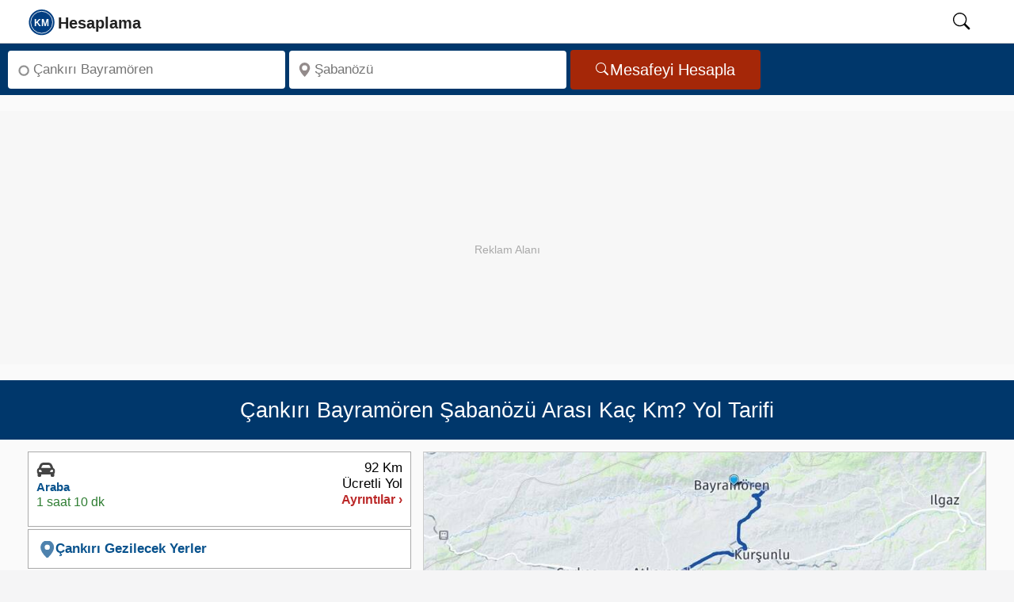

--- FILE ---
content_type: text/html; charset=UTF-8
request_url: https://kmhesaplama.com/cankiri-bayramoren-sabanozu-arasi-kac-km/
body_size: 9389
content:
<!doctype html><html lang="tr"><head><meta charset="UTF-8"><meta http-equiv="x-ua-compatible" content="ie=edge"><meta name="viewport" content="width=device-width, initial-scale=1"><meta name="robots" content="follow,index"><meta name="theme-color" content="#FCFCFC"><title>Çankırı Bayramören - Şabanözü arası kaç km - saat? Yol tarifi - Kmhesaplama.com</title><meta name="description" content="Çankırı Bayramören ile Şabanözü arası kaç km, kaç saat sürer? Şabanözü Yol tarifi, mesafe, yakıt tüketimi hesaplama ve yol haritası bilgisi burada!"><link rel="dns-prefetch" href="https://static.kmhesaplama.com"><link rel="preconnect" href="https://static.kmhesaplama.com" crossorigin><link rel="preconnect" href="https://www.googletagmanager.com" crossorigin><link rel="preconnect" href="https://tpc.googlesyndication.com" crossorigin><link rel="preconnect" href="https://pagead2.googlesyndication.com" crossorigin><link rel="preconnect" href="https://googleads.g.doubleclick.net" crossorigin><meta name="google-play-app" content="app-id=com.kmhesaplama.product"><meta property="og:locale" content="tr_TR"><meta property="og:type" content="website"><meta property="og:title" content="Çankırı Bayramören - Şabanözü arası kaç km - saat? Yol tarifi - Kmhesaplama.com"><meta property="og:description" content="Çankırı Bayramören ile Şabanözü arası kaç km, kaç saat sürer? Şabanözü Yol tarifi, mesafe, yakıt tüketimi hesaplama ve yol haritası bilgisi burada!"><meta property="og:url" content="https://kmhesaplama.com/cankiri-bayramoren-sabanozu-arasi-kac-km/"><meta property="og:site_name" content="Km Hesaplama"><meta property="og:image" content="https://static.kmhesaplama.com/images/harita/cankiri-bayramoren-sabanozu-arasi-kac-km.jpg"><meta property="fb:app_id" content="2252551201540245"><meta name="twitter:domain" content="https://kmhesaplama.com/"><meta name="twitter:card" content="summary_large_image"><meta name="twitter:site" content="@kmhesaplama"><meta name="twitter:url" content="https://kmhesaplama.com/cankiri-bayramoren-sabanozu-arasi-kac-km/"><meta name="twitter:title" content="Çankırı Bayramören - Şabanözü arası kaç km - saat? Yol tarifi - Kmhesaplama.com"><meta name="twitter:description" content="Çankırı Bayramören ile Şabanözü arası kaç km, kaç saat sürer? Şabanözü Yol tarifi, mesafe, yakıt tüketimi hesaplama ve yol haritası bilgisi burada!"><meta name="twitter:creator" content="@kmhesaplama"><meta name="twitter:image" content="https://static.kmhesaplama.com/images/harita/cankiri-bayramoren-sabanozu-arasi-kac-km.jpg"><link rel="apple-touch-icon" sizes="180x180" href="https://static.kmhesaplama.com/images/km-180.webp"><link rel="icon" type="image/png" href="https://static.kmhesaplama.com/images/km.png"><link rel="mask-icon" href="https://kmhesaplama.com/static/maskable_icon.svg" color="#00376b"><link rel="canonical" href="https://kmhesaplama.com/cankiri-bayramoren-sabanozu-arasi-kac-km/"><link rel="alternate" type="application/rss+xml" title="Km Hesaplama &raquo; Feed" href="https://kmhesaplama.com/feed/"><script>(function(w,d,s,l,i){w[l]=w[l]||[];w[l].push({'gtm.start': new Date().getTime(),event:'gtm.js'});var f=d.getElementsByTagName(s)[0],j=d.createElement(s),dl=l!='dataLayer'?'&l='+l:'';j.async=true;j.src= 'https://www.googletagmanager.com/gtm.js?id='+i+dl;f.parentNode.insertBefore(j,f);})(window,document,'script','dataLayer','GTM-P9SPX8F');</script><style> *{box-sizing:border-box}html,body{font-size:19px;font-family:"Helvetica Neue",sans-serif;line-height:1.6;background-color:#f5f5f6;margin:0;padding:0;scroll-behavior:smooth;text-rendering:optimizeSpeed}a{text-decoration:none;color:#0b3a77;cursor:pointer}span{color:#08528d;font-weight:600}svg{width:24px;height:24px;overflow:hidden}img{width:100%;height:auto}[id]{scroll-margin-top:60px}.wrapper{display:flex;flex-direction:column;flex-wrap:wrap;position:relative;height:100%;overflow:visible;background-color:#fafafa;width:100%}header{background:#fff;position:sticky;width:100%;top:0;border-bottom:1px solid #ccc;height:55px;z-index:1001}header nav{position:relative;display:flex;max-width:calc(100% - 60px);margin-left:20px;height:54px;align-items:center;justify-content:space-between;gap:30px}header .search-icon{color:#000;cursor:pointer;width:50px;height:24px;text-align:center;will-change:transform}header #show-search:checked~.search-box{opacity:1;pointer-events:auto}nav .nav-content{display:flex;align-items:center;justify-content:space-between;width:100%;height:52px}.nav-content .logo{display:flex;align-items:center;min-width:120px;gap:10px;height:52px}.nav-content .logo svg{width:175px;height:52px}.nav-content .logo a{height:52px}#searchIcon{padding-top:10px}header .search-box{position:absolute;height:100%;max-width:calc(84% - 40px);width:100%;margin-left:15%;opacity:0;pointer-events:none;border-left:1px dotted #ccc}.search-box input{width:100%;height:100%;border:none;outline:none;font-size:17px;color:#000;background:#f1f1f1;padding:0 100px 0 15px}header input[type="checkbox"]{display:none;opacity:0;visibility:hidden;pointer-events:none;transition:opacity 0.25s ease}.searchbox{display:flex;flex-wrap:inherit;width:100%;padding:5px 10px;background-color:#00376b;justify-content:left;border:none;align-items:center;height:65px}.input{flex:1 1 0%;max-width:350px;margin-right:5px}.label{position:absolute;width:1px;height:1px;padding:0;margin:-1px;overflow:hidden;clip:rect(0,0,0,0);white-space:nowrap;border:0}.search-input{margin:3px 0;border-radius:4px;background-color:#fff;display:inline-flex;position:relative;width:100%}.search-input svg{left:10px;position:absolute;bottom:50%;top:50%;transform:translate(0,-50%);fill:#938b8b;width:18px;min-width:18px;height:18px;display:inline-block}.inp{background:0 0;border-radius:4px;box-sizing:border-box;font-size:17px;display:block;min-width:0;min-height:48px;height:48px;width:100%;appearance:textfield;position:relative;padding:1px 5px 0 32px;border:none;color:#000}.button{display:inline-flex;align-items:center;justify-content:center;border-radius:4px;background-color:#a52708;padding:0 32px;height:50px;overflow:hidden;font-size:20px;color:#fff;text-decoration:none;cursor:pointer;border:none;line-height:1;gap:8px;box-sizing:border-box}.button svg{height:18px;width:18px;flex-shrink:0;pointer-events:none}.ads{width:100%;max-width:100%;height:320px;min-height:320px;display:block;background:#f7f7f7;margin:20px auto;position:relative;overflow:hidden;text-align:center;}.ads::before{content:"Reklam Alanı";color:#aaa;font-size:14px;text-align:center;line-height:350px;width:100%;position:absolute;top:0;left:0}.ads ins{position:absolute;top:0;left:0;width:100%;height:350px;border:0}.heading{display:flex;flex-direction:row;align-items:center;position:relative;background-color:#00376b;width:100%;padding:10px;height:75.2px;overflow:hidden}h1{font-size:27px;line-height:1.2;text-align:center;font-weight:500;color:#fff;margin:0 auto;opacity:1}.slayt{display:flex;flex-wrap:wrap;flex-direction:row;justify-content:space-between;align-items:flex-start;gap:10px;overflow:hidden;min-height:420px;background-color:#fafafa;padding:15px 35px;box-sizing:border-box;border-bottom:1px dashed #ccc}.slayt img{display:block;width:100%;height:474px;object-fit:cover}.svg-araba,.svg-ucak,.svg-taksi,.svg-otobus,.svg-deniz{width:20px;height:20px;display:inline-block}.Smenu{flex:0 0 40%;;display:flex;width:40%;min-width:40%;box-sizing:border-box;z-index:1;overflow:hidden;min-height:660px}.mapbox{flex:2;min-height:670px;margin-left:15px;z-index:1;clear:both;overflow:hidden;padding:0}.Smen{width:100%;height:100%;min-height:660px}.slinky-menu{width:100%;height:100%;min-height:660px}.slinky-menu>ul{left:0;position:relative;height:660px}.slinky-menu ul{list-style:none;margin:0;padding:0;margin-bottom:5px;width:100%;min-height:660px}.slinky-menu ul li{list-style:none;margin:0 0 3px 0;height:95px;border:1px solid #aaa;background-color:#fff;cursor:pointer}.slinky-menu li:first-child{border-top:1px solid #aaa}.scroller{height:100%;overflow:auto;overflow-x:hidden}.slinky-menu a{display:flex;color:#333;height:100%;font-weight:600;align-items:center}.slinky-menu li ul{display:none;left:100%;position:absolute;top:0;padding:2px;height:100%;border-radius:4px;margin:1px;clear:both}.slinky-menu li ul li{height:auto;box-shadow:none;padding:5px;cursor:default;margin:0}.slinky-menu li ul li:last-child{border-bottom:1px solid #ccc}.slinky-menu a.back{float:left;color:#fff;font-size:17px;padding:8px 11px;background-color:#0d4f9b;border-radius:0 4px 4px 0;width:100%;height:44px;border-radius:4px;position:sticky;top:0;z-index:1}.altlink{height:50px!important;display:flex;align-items:center;width:100%;padding:0 12px;line-height:18px}.altlink svg{width:22px;height:21px;vertical-align:text-bottom;fill:#4e82ad;stroke:#4e82ad}.route-card{display:flex;justify-content:space-between;align-items:flex-start;background:#fff;padding:10px;font-family:Arial,sans-serif;min-height:80px;box-sizing:border-box;gap:10px;line-height:1.2}.route-left{display:flex;flex-direction:column;gap:5px;min-width:210px;height:73px;box-sizing:border-box;overflow:hidden}.route-right{display:flex;flex-direction:column;gap:5px;align-items:flex-end;min-width:100px;height:73px;box-sizing:border-box;justify-content:end;overflow:hidden}.route-right .distance{font-weight:500;font-size:17px;color:#000;line-height:1.2;white-space:nowrap}.route-right .details{font-size:16px;line-height:1.2;color:#bb2828;white-space:nowrap}.type{font-size:15px;font-weight:700;line-height:1.3;color:#08528d;white-space:nowrap}.icon{height:24px}.icon svg{width:24px;height:24px}.time{color:#2e7d32;font-size:16px;line-height:1.3;white-space:nowrap}#map{max-width:100%;margin:0;padding:0;box-sizing:border-box;border:1px solid #ccc;min-height:474px;transition:all 0.2s ease-in-out}.img-thumbnail{background-color:#fff;margin:0 auto;height:474px}.image-efect{position:relative;display:block;height:474px;overflow:hidden;cursor:pointer;background-color:#fff;margin:0;transition:all 0.2s ease-in-out}#GY-Link,#Otel-Link,#Otobus-Link{color:#08528d;font-size:17px;font-weight:600;line-height:48px;height:48px;display:flex;align-items:center;gap:5px;cursor:pointer;width:100%;padding:0;transition:color 0.2s ease-in-out}@media (max-width:1081px){.wrapper{padding:0}header nav{max-width:100%;padding:0;margin-left:0;padding-left:0}.nav-content .logo a{font-size:25px}header .search-box{max-width:calc(100% - 60px);margin-left:28px;border-left:none}header .search-box input{padding:0 0 0 12px;margin:2px 0 2px -18px;height:51px}h1{font-size:23px!important}.searchbox{min-height:175px}.search-input,.button,.input{display:flex;width:100%;min-width:100%;height:48px;margin:0;padding:0;justify-content:center;align-items:center}.related{width:100%}.slayt{flex-direction:column;width:100%;padding:10px;min-height:420px}.Smenu{width:100%;max-width:100%;flex:1}} </style><link rel="stylesheet" href="https://static.kmhesaplama.com/css/kmhesaplama.css" media="print" onload="this.media='all'"><noscript><link rel="stylesheet" href="https://static.kmhesaplama.com/css/kmhesaplama.css"></noscript><script type="application/ld+json"> { "@context": "https://schema.org", "@graph": [ { "@type": "Organization", "@id": "https://kmhesaplama.com/#organization", "name": "Kmhesaplama.com", "url": "https://kmhesaplama.com/", "logo": { "@type": "ImageObject", "url": "https://static.kmhesaplama.com/images/km-512.webp", "width": 512, "height": 512 }, "email": "info@kmhesaplama.com", "sameAs": [ "https://x.com/kmhesaplama", "https://www.instagram.com/km_hesaplama/", "https://www.facebook.com/kmhesaplama", "https://tr.pinterest.com/kmhesaplama/", "https://www.linkedin.com/company/kmhesaplama/", "https://www.youtube.com/@km_hesaplama" ] }, { "@type": "WebSite", "@id": "https://kmhesaplama.com/#website", "url": "https://kmhesaplama.com/", "name": "KmHesaplama.com", "alternateName": ["km hesaplama", "mesafe hesaplama", "kmhesaplama", "arası kaç km", "iller arası mesafe"], "publisher": { "@id": "https://kmhesaplama.com/#organization" }, "potentialAction": { "@type": "SearchAction", "target": "https://kmhesaplama.com/arama/?q={search_term_string}", "query-input": "required name=search_term_string" } }, { "@type": "SoftwareApplication", "@id": "https://kmhesaplama.com/#app", "name": "KM Hesaplama - Mesafe ve Rota Planlama", "operatingSystem": "Android", "applicationCategory": "TravelApplication", "downloadUrl": "https://play.google.com/store/apps/details?id=com.kmhesaplama.product", "installUrl": "https://play.google.com/store/apps/details?id=com.kmhesaplama.product", "offers": { "@type": "Offer", "price": "0", "priceCurrency": "TRY" }, "aggregateRating": { "@type": "AggregateRating", "ratingValue": "4.7", "ratingCount": "21" }, "publisher": { "@id": "https://kmhesaplama.com/#organization" } } ] } </script><script type="application/ld+json">{ "@context": "https://schema.org", "@graph": [ { "@type": "WebPage", "@id": "https://kmhesaplama.com/cankiri-bayramoren-sabanozu-arasi-kac-km/#webpage", "url": "https://kmhesaplama.com/cankiri-bayramoren-sabanozu-arasi-kac-km/", "name": "Çankırı Bayramören - Şabanözü arası kaç km - saat? Yol tarifi - Kmhesaplama.com", "description": "Çankırı Bayramören ile Şabanözü arası kaç km, kaç saat sürer? Şabanözü Yol tarifi, mesafe, yakıt tüketimi hesaplama ve yol haritası bilgisi burada!", "thumbnailUrl": "https://static.kmhesaplama.com/images/harita/cankiri-bayramoren-sabanozu-arasi-kac-km.jpg", "inLanguage": "tr" }, { "@type": "Trip", "@id": "https://kmhesaplama.com/cankiri-bayramoren-sabanozu-arasi-kac-km/#trip", "url": "https://kmhesaplama.com/cankiri-bayramoren-sabanozu-arasi-kac-km/", "name": "Çankırı Bayramören - Şabanözü Arası Yolculuk", "itinerary": [ { "@type": "Place", "name": "Çankırı Bayramören", "geo": { "@type": "GeoCoordinates", "latitude": "40.94352", "longitude": "33.20363" } }, { "@type": "Place", "name": "Şabanözü", "geo": { "@type": "GeoCoordinates", "latitude": "40.48366", "longitude": "33.28278" } } ], "potentialAction": { "@type": "TravelAction", "fromLocation": { "@type": "City", "name": "Çankırı Bayramören" }, "toLocation": { "@type": "City", "name": "Şabanözü" }, "distance": "92 km" } }, { "@type": "FAQPage", "mainEntity": [ { "@type": "Question", "inLanguage": "tr", "name": "Çankırı Bayramören Şabanözü arası arabayla kaç km?", "acceptedAnswer": { "@type": "Answer", "text": "Çankırı Bayramören Şabanözü arası karayolu mesafesi yaklaşık 92 km'dir." } }, { "@type": "Question", "inLanguage": "tr", "name": "Çankırı Bayramören Şabanözü arası kaç saat sürer?", "acceptedAnswer": { "@type": "Answer", "text": "Çankırı Bayramören Şabanözü arası özel arabanızla tahminen 1 saat 10 dakika sürmektedir." } }, { "@type": "Question", "inLanguage": "tr", "name": "Çankırı Bayramören Şabanözü arası ne kadar yakar?", "acceptedAnswer": { "@type": "Answer", "text": "Çankırı Bayramören Şabanözü arasında benzinli bir otomobil kullanıyorsanız yolculuk boyunca 6,0 litre yakıt tüketir. Dizel otomobiller için ise bu değer 5,5 litre olacaktır." } } ] }, { "@type": "BreadcrumbList", "itemListElement": [ { "@type": "ListItem", "position": 1, "name": "Anasayfa", "item": "https://kmhesaplama.com/" }, { "@type": "ListItem", "position": 2, "name": "Çankırı Bayramören - Şabanözü Arası Kaç Km", "item": "https://kmhesaplama.com/cankiri-bayramoren-sabanozu-arasi-kac-km/" } ] }, { "@type": "ImageObject", "url": "https://static.kmhesaplama.com/images/harita/cankiri-bayramoren-sabanozu-arasi-kac-km.jpg", "width": 960, "height": 540, "caption": "Çankırı Bayramören Şabanözü Arası Kaç Km - Saat" } ] }</script></head><body><header><nav><input type="checkbox" id="show-search"><div class="nav-content"><div class="logo"><a href="/" aria-label="logo"><svg focusable="false" class="slogo"><use xlink:href="/static/i.svg#logo"></use></svg></a></div></div><label for="show-search" id="searchIcon" class="show-search"><svg id="searchSvg" focusable="false" viewbox="0 0 18 18" class="search-icon"><use xlink:href="/static/i.svg#search"></use></svg></label><form action="/arama/" class="search-box"><input type="text" name="q" placeholder="Aranacak kelimeyi giriniz." required></form></nav></header><main><div class="wrapper"><div class="searchbox"><div class="input"><div class="search-input"><svg focusable="false" viewBox="0 0 16 16"><use xlink:href="/static/i.svg#start"></use></svg><label for="anereden" class="label">Nereden</label><input class="inp" type="search" aria-label="Nereden" id="anereden" autocomplete="off" placeholder="Çankırı Bayramören" required=""></div></div><div class="input"><div class="search-input"><svg viewBox="0 0 18 18" focusable="false"><use xlink:href="/static/i.svg#konum"></use></svg><label for="anereye" class="label">Nereye</label><input class="inp" type="search" aria-label="Nereye" id="anereye" autocomplete="off" placeholder="Şabanözü" required=""></div></div><button class="button" aria-label="Mesafe Arama" id="mesafe" type="button"><svg focusable="false" fill="currentColor"><use xlink:href="/static/i.svg#search"></use></svg>Mesafeyi Hesapla</button></div><div class="ads"><ins class="adsbygoogle" style="display:block;" data-ad-client="ca-pub-2088539253106900" data-ad-slot="9668535526" data-ad-format="auto" data-full-width-responsive="true"></ins><script> (adsbygoogle = window.adsbygoogle || []).push({}); </script></div><div class="heading"><h1>Çankırı Bayramören Şabanözü Arası Kaç Km? Yol Tarifi</h1></div><div class="slayt"><div class="Smenu"><div class="Smen"><div id="menu" class="slinky-menu scroller"><ul><li class="next-btn"><div id="Araba-Ücretli" class="route-card"><div class="route-left"><div class="icon"><svg class="svg-araba"><use xlink:href="/static/i.svg#araba"></use></svg></div><span class="type">Araba</span><time datetime="PT1H10M45S" class="time">1 saat 10 dk</time></div><div class="route-right"><span class="distance">92 Km</span><span class="distance">Ücretli Yol</span><span class="details">Ayrıntılar ›</span></div></div><ul style="display:none;"><a href="#geri" class="back">← Geri</a><li><div class="list-li nobrd"><div class="lst-con araba"><div class="city"><span class="place">Bayramören</span></div><svg class="durak durak-araba"><use xlink:href="/static/i.svg#araba"></use></svg><div class="detay pcar"><span class="distnce">92 Km</span><time datetime="PT1H10M45S" class="zaman">1 saat 10 dk</time></div></div><div class="lst-con"><div class="city"><span class="place">Şabanözü</span></div><svg class="durak icon-pin-detay"><use xlink:href="/static/i.svg#start"></use></svg></div></div></li><table class="taxtable"><tr><td>Yakıt Maliyeti:</td><td class="w125"><span>208 TL ~ 322 TL</span></td><td><a href="#yakit-hesaplama">Hesap Detayları ›</a></td></tr></table><div class="arac-maliyeti"><p>Arabayla Gidiş Maliyeti</p><span>208 TL ~ 322 TL</span></div></ul></li><li class="altlink"><span id="GY-Link" data-map="Çankırı" data-lat="40.48366" data-lng="33.28278"><svg focusable="false"><use xlink:href="/static/i.svg#konum"></use></svg> Çankırı Gezilecek Yerler</span><ul><li><div class="list-group-item"><div class="media table-content-cell"><div class="media-left"><img data-src="https://static.kmhesaplama.com/images/yerler/small/tas-mescit.jpg" class="lazy media-object" loading="lazy" decoding="async" width="120" height="95" alt="Taş Mescit"></div><div class="media-body"><p class="media-heading">Taş Mescit</p><p class="location">Yeni Mah. Taş Mescit Cad. Meslek Yüksekokulu Yanı Merkez /ÇANKIRI</p><div class="media-distance">30.1 Km</div></div></div></div></li><li><div class="list-group-item"><div class="media table-content-cell"><div class="media-left"><img data-src="https://static.kmhesaplama.com/images/yerler/small/ferit-akalin-radyo-ve-iletisim-muzesi.jpg" class="lazy media-object" loading="lazy" decoding="async" width="120" height="95" alt="Ferit Akalın Radyo Ve İletişim Müzesi"></div><div class="media-body"><p class="media-heading">Ferit Akalın Radyo Ve İletişim Müzesi</p><p class="location">Karataş, 18100 Çankırı Merkez/Çankırı</p><div class="media-distance">30.9 Km</div></div></div></div></li><li><div class="list-group-item"><div class="media table-content-cell"><div class="media-left"><img data-src="https://static.kmhesaplama.com/images/yerler/small/koca-mese.jpg" class="lazy media-object" loading="lazy" decoding="async" width="120" height="95" alt="Koca Meşe"></div><div class="media-body"><p class="media-heading">Koca Meşe</p><p class="location">Karacaözü Köyü / ÇANKIRI</p><div class="media-distance">49.6 Km</div></div></div></div></li><li><div class="list-group-item"><div class="media table-content-cell"><div class="media-left"><img data-src="https://static.kmhesaplama.com/images/yerler/small/kirkpinar-yaylasi-mesire-alani-ilgaz.jpg" class="lazy media-object" loading="lazy" decoding="async" width="120" height="95" alt="Kırkpınar Yaylası Mesire Alanı / Ilgaz"></div><div class="media-body"><p class="media-heading">Kırkpınar Yaylası Mesire Alanı / Ilgaz</p><p class="location">Kırkpınar Yaylası / Ilgaz / Çankırı</p><div class="media-distance">66.9 Km</div></div></div></div></li></ul></li><li class="altlink"><span id="Otel-Link" data-city="1hOGHavQioEjKyVmjd1mlZPMUmRVa1N8"><svg focusable="false"><use xlink:href="/static/i.svg#otel"></use></svg> Çankırı Otelleri Haritası</span></li></ul></div></div></div><div id="yol-haritasi" class="mapbox"><div id="map"><figure id="YT-Resim" class="image-efect"><img data-src="https://static.kmhesaplama.com/images/harita/cankiri-bayramoren-sabanozu-arasi-kac-km.jpg" width="834" height="474" alt="Çankırı Bayramören Şabanözü Arası Kaç Km - Yol Haritası" loading="lazy" decoding="async" class="lazy img-thumbnail"><figcaption class="figcaption">Çankırı Bayramören Şabanözü Arası Kaç Km - Yol Haritası</figcaption></figure></div><div class="button-container"><div class="button-group"><button id="YT-Buton" class="ibuton red"><svg class="mobno" focusable="false"><use xlink:href="/static/i.svg#route"></use></svg><span data-start="Çankırı Bayramören" data-finish="Şabanözü">Yol Haritası</span></button><button id="GY-Buton" data-map="Çankırı" data-lat="40.48366" data-lng="33.28278" class="ibuton green"><svg class="mobno" focusable="false"><use xlink:href="/static/i.svg#konum"></use></svg><span>Gezilecek Yerler</span></button><button id="Otel-Buton" data-city="1hOGHavQioEjKyVmjd1mlZPMUmRVa1N8" class="ibuton blue"><svg class="mobno" focusable="false"><use xlink:href="/static/i.svg#otel"></use></svg><span>Çankırı Otelleri</span></button></div></div><div class="googleplay" role="region" aria-label="Google Play İndirme"><p class="play-text">Hızlı, kolay ve hep yanınızda! Mobil uygulamamızı hemen <a href="https://play.google.com/store/apps/details?id=com.kmhesaplama.product" title="Km Hesaplama App" target="_blank" id="GooglePlay-Mesafe" rel="noopener">indirin</a>! </p></div></div></div><div class="related"><div class="related-links"><aside aria-label="İlgili Bağlantılar"><div>İlgili Bağlantılar</div><a href="/cankiri-bayramoren-arasi-kac-km/" target="_blank" id="Kalkisili-ilcesi" title="Çankırı Bayramören Arası Kaç Km">Çankırı Bayramören Yol Tarifi</a><br><a href="/cankiri/" id="Kalkisili" title="Çankırı Nasıl Gidilir?" target="_blank">Çankırı Nasıl Gidilir?</a><a href="/cankiri/bayramoren/" id="Kalkisilcesi" title="Bayramören Yol Tarifi" target="_blank">Bayramören Yol Tarifi</a><a id="Varisilcesi" title="Şabanözü Nasıl Gidilir?" target="_blank" href="/cankiri/sabanozu/">Şabanözü Nasıl Gidilir?</a></aside></div><div class="ads"><ins class="adsbygoogle" style="display:block;" data-ad-client="ca-pub-2088539253106900" data-ad-slot="9668535526" data-ad-format="auto" data-full-width-responsive="true"></ins><script> (adsbygoogle = window.adsbygoogle || []).push({}); </script></div></div><div class="slayt"><section><h2 id="kac-km"><strong>Çankırı Bayramören Şabanözü Kaç Kilometre?</strong></h2><p><span><strong>Çankırı Bayramören Şabanözü arası kaç km?</strong></span> yaklaşık olarak toplam <span>92 Kilometre</span> mesafededir. <strong>Çankırı Bayramören Şabanözü arası kaç saat sürer</strong> sorusunun yanıtı ise; yolculuk süresi arabanız ile yaklaşık <time datetime="PT1H10M45S"><span>1 saat 10 dakika</span></time> sürmektedir. Yani şimdi yola çıkarsanız varış zamanınız tahmini <span class="vtime">11:22</span> olacaktır. </p></section><section><h2>Çankırı Bayramören Şabanözü Yol Tarifi</h2><p>Çankırı Bayramören Şabanözü arasında seyahat etmeyi planlayanlar için farklı ulaşım seçenekleri mevcuttur. Bu alternatifler, hız, maliyet ve konfor açısından çeşitli avantajlar sunar. İşte Çankırı Bayramören Şabanözü arası ulaşım yolları ve süreleri:</p></section><section><h3 class="pl10">Çankırı Bayramören Şabanözü Arası Kaç Saat?</h3><p class="pl10"><span>Çankırı Bayramören Şabanözü</span> arasını özel aracınızla gitmek en tasarruflu ve özgür olabileceğiniz yoldur. Çankırı Bayramören Şabanözü arasındaki karayolu mesafesi 92 Kilometredir. Bu mesafe, yol ve trafik durumuna bağlı olarak ortalama <time datetime="PT1H10M45S"><span>1 saat 10 dakika</span></time> sürmektedir. Ancak yol durumu, trafik yoğunluğu ve seçilen güzergâh bu süreyi etkileyebilir. Güncel yol durumu, varış süreniz ve alternatif güzergahları görmek için <a href="#yol-haritasi" title="Yol Haritası" class="hava" id="YT-Link">tıklayınız.</a></p></section></div><div class="slayt mh200"><section><h3 class="pl10">Çankırı Bayramören Şabanözü Hava Durumu</h3><p class="pl10">Yola çıkmadan önce hava durumunu kontrol etmek önemlidir. Yağmur, sis ya da kar gibi hava koşulları sürüşü zorlaştırabilir. <strong>Çankırı Bayramören ve Şabanözü</strong> için hazırlanan 5 günlük hava tahmini, yola hazırlıklı çıkmanıza yardımcı olur. Güncel hava durumunu görmek için <a href="#hava-durumu" id="HavaDurumu" title="5 Günlük Hava Durumu" class="hava">tıklayın.</a></p></section></div><div class="ads"><ins class="adsbygoogle" style="display:block;" data-ad-client="ca-pub-2088539253106900" data-ad-slot="9668535526" data-ad-format="auto" data-full-width-responsive="true"></ins><script> (adsbygoogle = window.adsbygoogle || []).push({}); </script></div><div class="pagerow"><div class="yakit-text"><section id="yakit-hesaplama"><h2>Çankırı Bayramören Şabanözü Arası Yakıt Hesaplama</h2><p>Çankırı Bayramören ile Şabanözü arasında kişisel aracınızla seyahat etmeyi planlıyorsanız, "Yakıt maliyeti ne kadar olur?" sorusu aklınıza gelebilir. Bu sayfada bu güzergah için yakıt tüketimi ve maliyeti ile ilgili detayları bulacaksınız.</p></section><section><h3 class="yakit-title">Benzinli Araçlar için Yakıt Tüketimi</h3><p>Benzinli bir araçla 92 Kilometrelik Çankırı Bayramören Şabanözü mesafesi için <span>6,0 Litre</span> yakıt harcarsınız. Güncel benzin fiyatlarına göre maliyetiniz <span>322 TL</span> olur.</p></section><section><h3 class="yakit-title">Dizel Araçlar için Yakıt Tüketimi</h3><p>Dizel motorlu bir aracınız varsa aynı karayolu mesafesinde <span>5,5 Litre</span> yakıt tüketirsiniz. Dizel fiyatları dikkate alındığında bu yolculuğun yakıt maliyeti <span>302 TL</span> olur.</p></section><section><h3 class="yakit-title">LPG'li Araçlar için Yakıt Tüketimi</h3><p>Eğer aracınızda LPG kullanıyorsanız, aynı yol güzergahını geçerken yaklaşık olarak <span>7.2</span> litre LPG tüketeceksiniz. Size maliyeti de <span>208 TL</span> olacaktır.</p></section><section><h3 class="yakit-title">Çankırı Bayramören Şabanözü Yakıt Maliyeti Tablosu</h3><table class="yakit-hesaplama"><thead><tr><th>Yakıt Türü</th><th>Tüketim (Litre)</th><th>Maliyet (TL)</th></tr></thead><tbody><tr><td>Benzin (Kurşunsuz)</td><td>6,0 Lt</td><td>322 TL</td></tr><tr><td>Motorin</td><td>5,5 Lt</td><td>302 TL</td></tr><tr><td>LPG</td><td>7.2 Lt</td><td>208 TL</td></tr></tbody></table><p class="page-not"><strong>NOT:</strong> Bu yakıt hesaplamaları, EPDK'nın 18.01.2026 tarihli verilerine göre illerdeki ortalama akaryakıt fiyatları baz alınarak yapılmıştır. Güncel yakıt fiyatları şu şekildedir: Benzin (Kurşunsuz): 53.92 TL, Motorin (Dizel): 54.78 TL, LPG: 28.99 TL. Yakıt hesaplamalarında şehir içi ve şehir dışı kullanım için; benzinli araçlarda ortalama 6.5 litre, dizel araçlarda ise 6 litre/100 km tüketim baz alınmıştır.</p></section></div><div class="calculator"><h3>Yakıt Tüketimi Hesaplama Aracı</h3><label for="km">Gidilen Mesafe (Km)</label><input type="number" id="km" value="92"><label for="litre">Yakıt Tüketimi (litre/100 km)</label><input type="number" id="litre" placeholder="100 km'de kaç litre tüketiyor?" step="0.1"><label for="fuel">Yakıt Tipi</label><select id="fuel"><option value="benz">Benzin</option><option value="dizel">Dizel</option><option value="lpg">LPG</option></select><button id="calculateBtn">Hesapla</button><div class="result" id="result"></div></div></div><div class="slayt white"><div class="mlink"><span class='mesafe-title'>Çankırı - Bayramören çıkışlı popüler rotalar</span><a href="/cankiri-bayramoren-orta-arasi-kac-km/" target="_blank">Bayramören → Orta</a><a href="/cankiri-bayramoren-atkaracalar-arasi-kac-km/" target="_blank">Bayramören → Atkaracalar</a><a href="/cankiri-bayramoren-sabanozu-arasi-kac-km/" target="_blank">Bayramören → Şabanözü</a><a href="/cankiri-bayramoren-ilgaz-arasi-kac-km/" target="_blank">Bayramören → Ilgaz</a><a href="/cankiri-bayramoren-eldivan-arasi-kac-km/" target="_blank">Bayramören → Eldivan</a><a href="/cankiri-bayramoren-kizilirmak-arasi-kac-km/" target="_blank">Bayramören → Kızılırmak</a><a href="/cankiri-bayramoren-kursunlu-arasi-kac-km/" target="_blank">Bayramören → Kurşunlu</a><a href="/cankiri-bayramoren-adapazari-sakarya-arasi-kac-km/" target="_blank">Bayramören → Adapazarı</a><a href="/cankiri-bayramoren-zile-tokat-arasi-kac-km/" target="_blank">Bayramören → Zile</a><a href="/cankiri-bayramoren-kastamonu-arasi-kac-km/" target="_blank">Bayramören → Kastamonu</a><a href="/cankiri-bayramoren-istanbul-arasi-kac-km/" target="_blank">Bayramören → İstanbul</a><a href="/cankiri-bayramoren-ankara-arasi-kac-km/" target="_blank">Bayramören → Ankara</a><a href="/cankiri-bayramoren-karabuk-arasi-kac-km/" target="_blank">Bayramören → Karabük</a><a href="/cankiri-bayramoren-bolu-arasi-kac-km/" target="_blank">Bayramören → Bolu</a><a href="/cankiri-bayramoren-eskisehir-arasi-kac-km/" target="_blank">Bayramören → Eskişehir</a><a href="/cankiri-bayramoren-corum-arasi-kac-km/" target="_blank">Bayramören → Çorum</a><a href="/cankiri-amasra-bartin-arasi-kac-km/" target="_blank">Çankırı → Amasra</a><a href="/cankiri-cerkes-arasi-kac-km/" target="_blank">Çankırı → Çerkeş</a></div><div class="mlink"><span class='mesafe-title'>Çankırı - Şabanözü çıkışlı popüler rotalar</span><a href="/cankiri-sabanozu-cerkes-arasi-kac-km/" target="_blank">Şabanözü → Çerkeş</a><a href="/cankiri-sabanozu-ilgaz-arasi-kac-km/" target="_blank">Şabanözü → Ilgaz</a><a href="/cankiri-sabanozu-yaprakli-arasi-kac-km/" target="_blank">Şabanözü → Yapraklı</a><a href="/cankiri-sabanozu-kizilirmak-arasi-kac-km/" target="_blank">Şabanözü → Kızılırmak</a><a href="/cankiri-sabanozu-orta-arasi-kac-km/" target="_blank">Şabanözü → Orta</a><a href="/cankiri-sabanozu-kursunlu-arasi-kac-km/" target="_blank">Şabanözü → Kurşunlu</a><a href="/cankiri-sabanozu-sivrihisar-eskisehir-arasi-kac-km/" target="_blank">Şabanözü → Sivrihisar</a><a href="/cankiri-sabanozu-eldivan-arasi-kac-km/" target="_blank">Şabanözü → Eldivan</a><a href="/cankiri-sabanozu-safranbolu-karabuk-arasi-kac-km/" target="_blank">Şabanözü → Safranbolu</a><a href="/cankiri-sabanozu-iskenderun-hatay-arasi-kac-km/" target="_blank">Şabanözü → İskenderun</a><a href="/cankiri-sabanozu-fethiye-mugla-arasi-kac-km/" target="_blank">Şabanözü → Fethiye</a><a href="/cankiri-sabanozu-atkaracalar-arasi-kac-km/" target="_blank">Şabanözü → Atkaracalar</a><a href="/cankiri-sabanozu-beypazari-ankara-arasi-kac-km/" target="_blank">Şabanözü → Beypazarı</a><a href="/cankiri-sabanozu-caycuma-zonguldak-arasi-kac-km/" target="_blank">Şabanözü → Çaycuma</a><a href="/cankiri-sabanozu-cekerek-yozgat-arasi-kac-km/" target="_blank">Şabanözü → Çekerek</a><a href="/cankiri-sabanozu-sorgun-yozgat-arasi-kac-km/" target="_blank">Şabanözü → Sorgun</a><a href="/cankiri-sabanozu-didim-aydin-arasi-kac-km/" target="_blank">Şabanözü → Didim</a><a href="/cankiri-sabanozu-kargi-corum-arasi-kac-km/" target="_blank">Şabanözü → Kargı</a><a href="/cankiri-sabanozu-maruf-korgun-arasi-kac-km/" target="_blank">Şabanözü → Maruf</a><a href="/cankiri-sabanozu-corum-arasi-kac-km/" target="_blank">Şabanözü → Çorum</a><a href="/cankiri-amasra-bartin-arasi-kac-km/" target="_blank">Çankırı → Amasra</a><a href="/cankiri-cerkes-arasi-kac-km/" target="_blank">Çankırı → Çerkeş</a></div></div><div class="pagerow" id="hava-durumu"><div class="alt-col"><span class="mesafe-title">Çankırı Bayramören Hava Durumu</span><div class="weather-row"><div class="weather-date"><span class="date">18.01.2026</span><span class="day">Pazar</span></div><div class="weather-info"><img data-src="https://static.kmhesaplama.com/images/icons/weather/04n@2x.png" alt="Kapalı" width="75" height="75" class="lazy" loading="lazy"><span class="description">Kapalı</span></div><div class="weather-temp">-4<sup>°c</sup></div></div><div class="weather-row"><div class="weather-date"><span class="date">19.01.2026</span><span class="day">Pazartesi</span></div><div class="weather-info"><img data-src="https://static.kmhesaplama.com/images/icons/weather/04d@2x.png" alt="Parçalı Bulutlu" width="75" height="75" class="lazy" loading="lazy"><span class="description">Parçalı Bulutlu</span></div><div class="weather-temp">-0<sup>°c</sup></div></div><div class="weather-row"><div class="weather-date"><span class="date">20.01.2026</span><span class="day">Salı</span></div><div class="weather-info"><img data-src="https://static.kmhesaplama.com/images/icons/weather/02d@2x.png" alt="Az Bulutlu" width="75" height="75" class="lazy" loading="lazy"><span class="description">Az Bulutlu</span></div><div class="weather-temp">-0<sup>°c</sup></div></div><div class="weather-row"><div class="weather-date"><span class="date">21.01.2026</span><span class="day">Çarşamba</span></div><div class="weather-info"><img data-src="https://static.kmhesaplama.com/images/icons/weather/04d@2x.png" alt="Kapalı" width="75" height="75" class="lazy" loading="lazy"><span class="description">Kapalı</span></div><div class="weather-temp">-0<sup>°c</sup></div></div><div class="weather-row"><div class="weather-date"><span class="date">22.01.2026</span><span class="day">Perşembe</span></div><div class="weather-info"><img data-src="https://static.kmhesaplama.com/images/icons/weather/04d@2x.png" alt="Kapalı" width="75" height="75" class="lazy" loading="lazy"><span class="description">Kapalı</span></div><div class="weather-temp">1<sup>°c</sup></div></div></div><div class="alt-col"><span class="mesafe-title">Şabanözü Hava Durumu</span><div class="weather-row"><div class="weather-date"><span class="date">18.01.2026</span><span class="day">Pazar</span></div><div class="weather-info"><img data-src="https://static.kmhesaplama.com/images/icons/weather/04n@2x.png" alt="Kapalı" width="75" height="75" class="lazy" loading="lazy"><span class="description">Kapalı</span></div><div class="weather-temp">-4<sup>°c</sup></div></div><div class="weather-row"><div class="weather-date"><span class="date">19.01.2026</span><span class="day">Pazartesi</span></div><div class="weather-info"><img data-src="https://static.kmhesaplama.com/images/icons/weather/04d@2x.png" alt="Parçalı Bulutlu" width="75" height="75" class="lazy" loading="lazy"><span class="description">Parçalı Bulutlu</span></div><div class="weather-temp">-0<sup>°c</sup></div></div><div class="weather-row"><div class="weather-date"><span class="date">20.01.2026</span><span class="day">Salı</span></div><div class="weather-info"><img data-src="https://static.kmhesaplama.com/images/icons/weather/02d@2x.png" alt="Az Bulutlu" width="75" height="75" class="lazy" loading="lazy"><span class="description">Az Bulutlu</span></div><div class="weather-temp">-0<sup>°c</sup></div></div><div class="weather-row"><div class="weather-date"><span class="date">21.01.2026</span><span class="day">Çarşamba</span></div><div class="weather-info"><img data-src="https://static.kmhesaplama.com/images/icons/weather/04d@2x.png" alt="Kapalı" width="75" height="75" class="lazy" loading="lazy"><span class="description">Kapalı</span></div><div class="weather-temp">-0<sup>°c</sup></div></div><div class="weather-row"><div class="weather-date"><span class="date">22.01.2026</span><span class="day">Perşembe</span></div><div class="weather-info"><img data-src="https://static.kmhesaplama.com/images/icons/weather/04d@2x.png" alt="Kapalı" width="75" height="75" class="lazy" loading="lazy"><span class="description">Kapalı</span></div><div class="weather-temp">1<sup>°c</sup></div></div></div></div><div class="ads"><ins class="adsbygoogle" style="display:block;" data-ad-client="ca-pub-2088539253106900" data-ad-slot="9668535526" data-ad-format="auto" data-full-width-responsive="true"></ins><script> (adsbygoogle = window.adsbygoogle || []).push({}); </script></div><div class="pagerow mh200"><section class="sss" aria-labelledby="sss-baslik"><h2 id="sss-baslik" class="mesafe-title">Sıkça Sorulan Sorular (SSS)</h2><details class="sss-item" open><summary><span>Çankırı Bayramören Şabanözü arası arabayla kaç km?</span><svg class="ikon" focusable="false"><use xlink:href="/static/i.svg#arrow"></use></svg></summary><div class="icerik">Çankırı Bayramören Şabanözü arası karayolu mesafesi yaklaşık 92 km'dir.</div></details><details class="sss-item"><summary><span>Çankırı Bayramören Şabanözü arası kaç saat sürer?</span><svg class="ikon" focusable="false"><use xlink:href="/static/i.svg#arrow"></use></svg></summary><div class="icerik">Çankırı Bayramören Şabanözü arası özel arabanızla tahminen 1 saat 10 dakika sürmektedir.</div></details><details class="sss-item"><summary><span>Çankırı Bayramören Şabanözü arası ne kadar yakar?</span><svg class="ikon" focusable="false"><use xlink:href="/static/i.svg#arrow"></use></svg></summary><div class="icerik">Çankırı Bayramören Şabanözü arasında benzinli bir otomobil kullanıyorsanız yolculuk boyunca 6,0 litre yakıt tüketir. Dizel otomobiller için ise bu değer 5,5 litre olacaktır.</div></details></section></div><div id="fuelPrices" data-km="92" data-benz="53.92" data-dizel="54.78" data-lpg="28.99"></div></div></main><footer><div class="foots"><a href="/gizlilik-politikasi/" rel="nofollow" target="_blank">Gizlilik Politikası</a><a href="/kullanim-kosullari/" rel="nofollow" target="_blank">Kullanıcı Sözleşmesi</a><a href="/hakkimizda/" rel="nofollow" target="_blank">Hakkımızda</a><a href="/iletisim/" rel="nofollow" target="_blank">İletişim</a></div><div class="foot-bl"><a href="https://www.facebook.com/kmhesaplama" target="_blank" id="Footer-Facebook" aria-label="Facebook" rel="noopener nofollow"><svg focusable="false"><use xlink:href="/static/i.svg#facebook"></use></svg><span class="soc-tx">Facebook</span></a><a href="https://x.com/kmhesaplama" id="Footer-Twitter" target="_blank" aria-label="Twitter" rel="noopener nofollow"><svg focusable="false"><use xlink:href="/static/i.svg#twitter"></use></svg><span class="soc-tx">Twitter</span></a></div><div class="google-play"><a href="https://play.google.com/store/apps/details?id=com.kmhesaplama.product" id="GooglePlay-Footer" aria-label="Google Play" target="_blank" rel="noopener"><svg focusable="false"><use xlink:href="/static/i.svg#android"></use></svg>Google Play</a></div><div class="foot-cp">&copy; 2026 Tüm Hakları Saklıdır. Kmhesaplama.com</div></footer><script async src="https://pagead2.googlesyndication.com/pagead/js/adsbygoogle.js?client=ca-pub-2088539253106900" crossorigin="anonymous"></script><script src="https://static.kmhesaplama.com/js/kmhesaplama.js?v=2" defer=""></script></body></html> 

--- FILE ---
content_type: text/html; charset=utf-8
request_url: https://www.google.com/recaptcha/api2/aframe
body_size: 182
content:
<!DOCTYPE HTML><html><head><meta http-equiv="content-type" content="text/html; charset=UTF-8"></head><body><script nonce="Ovnuo7yxwRqC-c2KMjqDtg">/** Anti-fraud and anti-abuse applications only. See google.com/recaptcha */ try{var clients={'sodar':'https://pagead2.googlesyndication.com/pagead/sodar?'};window.addEventListener("message",function(a){try{if(a.source===window.parent){var b=JSON.parse(a.data);var c=clients[b['id']];if(c){var d=document.createElement('img');d.src=c+b['params']+'&rc='+(localStorage.getItem("rc::a")?sessionStorage.getItem("rc::b"):"");window.document.body.appendChild(d);sessionStorage.setItem("rc::e",parseInt(sessionStorage.getItem("rc::e")||0)+1);localStorage.setItem("rc::h",'1768720278518');}}}catch(b){}});window.parent.postMessage("_grecaptcha_ready", "*");}catch(b){}</script></body></html>